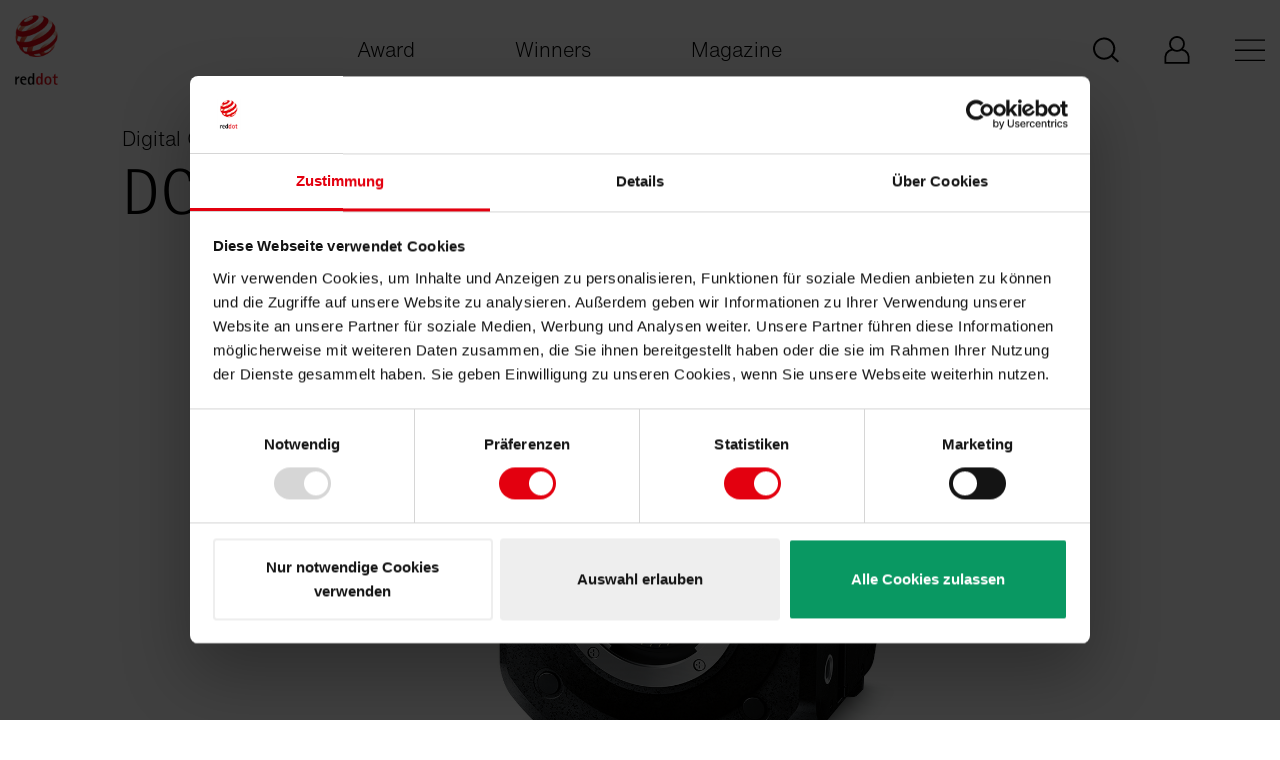

--- FILE ---
content_type: text/html; charset=utf-8
request_url: https://www.red-dot.org/project/dc-bgh1-53619
body_size: 6859
content:
<!DOCTYPE html>
<html lang="en">
<head>

<meta charset="utf-8">
<!-- 
	This website is powered by TYPO3 - inspiring people to share!
	TYPO3 is a free open source Content Management Framework initially created by Kasper Skaarhoj and licensed under GNU/GPL.
	TYPO3 is copyright 1998-2026 of Kasper Skaarhoj. Extensions are copyright of their respective owners.
	Information and contribution at https://typo3.org/
-->



<title>Red Dot Design Award: DC-BGH1</title>
<meta name="generator" content="TYPO3 CMS" />
<meta name="description" content="The DC-BGH1 is a multipurpose camera which covers various types of image production. This reflects the diversification of shooting methods recorded and shared today. The camera is designed such that its many threaded holes allow the simple and flexible..." />
<meta name="twitter:card" content="summary" />
<meta name="p:domain_verify" content="b69dbbbdf6a0728f3c6a4d6a1bd6a01e" />


<link rel="stylesheet" href="/_assets/3e14b6616a3de3e68efc0d456275bc86/lightbox2/css/lightbox.css?1729868148" media="all">
<link rel="stylesheet" href="/_assets/da7bbd4aa1f5ce3fbedffd238001a9db/Css/livestream-banner.css?1765979583" media="all">
<link rel="stylesheet" href="/frontend/main.0dbe887a.css?1750761609" media="all">
<link rel="stylesheet" href="/frontend/vue.0bb48d68.css?1750761609" media="all">







<link rel="shortcut icon" href="/frontend/images/favicon.ico" type="image/x-icon">
<meta http-equiv="x-ua-compatible" content="ie=edge">
<meta name="date" content="2026-01-14T23:01:57+0000">
<meta name="revisit-after" content="1">
<meta name="includeGlobal" content="1">
<meta name="viewport" content="width=device-width, initial-scale=1">
<meta name="author" content="Red Dot">
<meta name="copyright" content="Red Dot">
<meta name="page-topic" content="Red Dot">
<meta name="audience" content="all">
<meta name="rating" content="general">
<meta name="SKYPE_TOOLBAR" content="SKYPE_TOOLBAR_PARSER_COMPATIBLE">
<link rel="alternate" hreflang="de" href="/de/project/dc-bgh1-53618"/><link rel="alternate" hreflang="x-default" href="/project/dc-bgh1-53618"/><link rel="alternate" hreflang="zh" href="/zh/project/dc-bgh1-53618"/><link rel="alternate" hreflang="" href="/ko/project/dc-bgh1-53618"/>
            <!-- Google Tag Manager -->
            <script>(function(w,d,s,l,i){w[l]=w[l]||[];w[l].push({'gtm.start':
            new Date().getTime(),event:'gtm.js'});var f=d.getElementsByTagName(s)[0],
            j=d.createElement(s),dl=l!='dataLayer'?'&l='+l:'';j.async=true;j.src=
            'https://www.googletagmanager.com/gtm.js?id='+i+dl;f.parentNode.insertBefore(j,f);
            })(window,document,'script','dataLayer','GTM-MJHZVHX');</script>
            <!-- End Google Tag Manager -->
<link rel="canonical" href="https://www.red-dot.org/project/dc-bgh1-53618"/>

<link rel="alternate" hreflang="de-DE" href="https://www.red-dot.org/de/project/dc-bgh1-53618"/>
<link rel="alternate" hreflang="en-US" href="https://www.red-dot.org/project/dc-bgh1-53618"/>
<link rel="alternate" hreflang="zh_CN" href="https://www.red-dot.org/zh/project/dc-bgh1-53618"/>
<link rel="alternate" hreflang="ko-KR" href="https://www.red-dot.org/ko/project/dc-bgh1-53618"/>
<link rel="alternate" hreflang="x-default" href="https://www.red-dot.org/de/project/dc-bgh1-53618"/>
<!-- This site is optimized with the Yoast SEO for TYPO3 plugin - https://yoast.com/typo3-extensions-seo/ -->
<script type="application/ld+json">[{"@context":"https:\/\/www.schema.org","@type":"BreadcrumbList","itemListElement":[{"@type":"ListItem","position":1,"item":{"@id":"https:\/\/www.red-dot.org\/","name":"Red Dot Design Award"}},{"@type":"ListItem","position":2,"item":{"@id":"https:\/\/www.red-dot.org\/project","name":"Project"}}]}]</script>
</head>
<body class="body-bg-white">

    

    <div class="livestream-banner-wrapper">


    <div class="container">
    <div class="row">
    <div class="col-12">
    <div id="livestream-banner"
         class="livestream-banner"
         data-start-date="1751443200"
         data-end-date="1752012000"
         data-countdown-target="1751989500"
         data-livestream-url="https://www.youtube.com/watch?v=TFCnehHAxJU">

        <div class="livestream-banner-inner d-flex justify-content-between align-items-center">
            <div class="d-flex align-items-start text-left livestream-banner-dates flex-column">
                <span class="text-white livestream-banner-header">Red Dot Gala: Product Design 2025</span>
                
                    <span class="text-start small">
                        Start Livestream:  8 July, 5:45 pm
                    
                        (CEST)
                    </span>
                
                
            </div>

            <div class="livestream-banner-content d-flex align-items-center">

                
                    <div class="livestream-banner-text flex-column d-flex">


                        
                            <div class="livestream-banner-link">
                                <a class="d-flex gap-2 align-items-center" href="https://www.youtube.com/watch?v=TFCnehHAxJU" target="_blank" rel="noopener">
                                    <svg xmlns="http://www.w3.org/2000/svg" width="23" height="18" viewBox="0 0 23 18" fill="none">
                                        <path d="M11.335 0.5C11.3713 0.500004 16.1037 0.501247 19.2627 0.746094C19.7055 0.800592 20.6705 0.806271 21.5322 1.76758C22.2115 2.50141 22.4326 4.16895 22.4326 4.16895C22.4365 4.20268 22.6592 6.14173 22.6592 8.08105V9.91406C22.6592 11.8704 22.4326 13.8262 22.4326 13.8262C22.429 13.853 22.2053 15.4982 21.5322 16.2246C20.6704 17.186 19.7054 17.1924 19.2627 17.249C16.1057 17.4909 11.3725 17.4999 11.3301 17.5C11.3301 17.5 5.43762 17.4424 3.625 17.2568C3.12053 17.1563 1.98954 17.1853 1.12695 16.2236C0.448828 15.4925 0.227321 13.8309 0.226562 13.8252C0.226562 13.8252 3.46272e-06 11.8702 0 9.91309V8.08008C0 6.14232 0.222478 4.20435 0.226562 4.16895C0.226562 4.16895 0.44837 2.50141 1.12695 1.76758C1.98966 0.805846 2.95478 0.800632 3.39746 0.746094C6.56796 0.500323 11.3242 0.5 11.3242 0.5H11.335ZM8.5 13.25L15.583 9L8.5 4.75V13.25Z" fill="white"/>
                                    </svg> 
        Watch our YouTube Livestream
    
                                </a>
                            </div>
                        

                    </div>
                



            </div>



            <div class="d-flex livestream-banner-interaction align-items-start">
                <div class="livestream-banner-countdown">
                    <div class="countdown-timer">
                        <div class="countdown-days">
                            <span class="countdown-value days">00</span>
                            <span class="countdown-label">days</span>
                        </div>
                        <div class="countdown-hours">
                            <span class="countdown-value hours">00</span>
                            <span class="countdown-label">hours</span>
                        </div>
                        <div class="countdown-minutes">
                            <span class="countdown-value minutes">00</span>
                            <span class="countdown-label">minutes</span>
                        </div>
                    </div>
                </div>
                <button class="livestream-banner-close d-flex" aria-label="Banner schließen">
                    <svg xmlns="http://www.w3.org/2000/svg" width="16" height="16" viewBox="0 0 16 16" fill="none">
                        <path d="M15.6382 0.361809C15.1558 -0.120603 14.3518 -0.120603 13.8693 0.361809L8 6.23115L2.17085 0.361809C1.68844 -0.120603 0.884422 -0.120603 0.40201 0.361809C-0.0804018 0.844221 -0.0804018 1.64824 0.40201 2.13065L6.23115 8L0.361809 13.8291C-0.120603 14.3116 -0.120603 15.1156 0.361809 15.598C0.603015 15.8392 0.924623 15.9598 1.24623 15.9598C1.56784 15.9598 1.88945 15.8392 2.13065 15.598L8 9.76884L13.8291 15.6382C14.0704 15.8794 14.392 16 14.7136 16C15.0352 16 15.3568 15.8794 15.598 15.6382C16.0804 15.1558 16.0804 14.3518 15.598 13.8693L9.76884 8L15.6382 2.17085C16.1206 1.64824 16.1206 0.884422 15.6382 0.361809Z" fill="white"/>
                    </svg>
                </button>
            </div>



        </div>
    </div>
    </div>
    </div>
    </div>
    </div>




<div class="page-wrapper">
    
<header id="js-vue-header" class="page-header">
</header>

<script id="bootstrap-config-input" type="application/json">{"sitemap":[{"type":0,"children":[{"type":0,"children":[{"type":0,"children":[],"attributes":{"label":"Winners\u2019 Benefits","description":"","url":"/pd/winners-benefits","active":false,"hideForDesktop":false}},{"type":0,"children":[],"attributes":{"label":"Awards","description":"","url":"/pd/distinctions","active":false,"hideForDesktop":false}},{"type":0,"children":[],"attributes":{"label":"Red Dot Label","description":"","url":"/pd/red-dot-label","active":false,"hideForDesktop":false}},{"type":0,"children":[],"attributes":{"label":"Categories","description":"","url":"/pd/categories","active":false,"hideForDesktop":false}},{"type":0,"children":[],"attributes":{"label":"Participate","description":"","url":"/pd/participate","active":false,"hideForDesktop":false}},{"type":0,"children":[],"attributes":{"label":"Dates & Fees","description":"","url":"/pd/dates-fees","active":false,"hideForDesktop":false}},{"type":0,"children":[],"attributes":{"label":"Award Ceremony","description":"","url":"/pd/award-ceremony","active":false,"hideForDesktop":false}},{"type":0,"children":[],"attributes":{"label":"Design Team of the Year","description":"","url":"/pd/red-dot-design-team-of-the-year","active":false,"hideForDesktop":false}},{"type":0,"children":[],"attributes":{"label":"Young Professionals","description":"","url":"/ypad","active":false,"hideForDesktop":false}},{"type":0,"children":[],"attributes":{"label":"Red Dot Jury","description":"","url":"/pd/red-dot-jury","active":false,"hideForDesktop":false}},{"type":0,"children":[],"attributes":{"label":"FAQ","description":"","url":"/pd/faq","active":false,"hideForDesktop":false}},{"type":2,"children":[],"attributes":{"label":"Register for updates","description":"","url":"https://mailing.red-dot.de/form/pd-form-en/","active":false,"hideForDesktop":false}}],"attributes":{"label":"Product Design","description":"","url":"/pd","active":false,"hideForDesktop":false}},{"type":0,"children":[{"type":0,"children":[],"attributes":{"label":"Winners' Benefits","description":"","url":"/bcd/winners-benefits","active":false,"hideForDesktop":false}},{"type":0,"children":[],"attributes":{"label":"Distinctions","description":"","url":"/bcd/distinctions","active":false,"hideForDesktop":false}},{"type":0,"children":[],"attributes":{"label":"Categories","description":"","url":"/bcd/categories","active":false,"hideForDesktop":false}},{"type":0,"children":[],"attributes":{"label":"Participate","description":"","url":"/bcd/participate","active":false,"hideForDesktop":false}},{"type":0,"children":[],"attributes":{"label":"Dates & Fees","description":"","url":"/bcd/termine-kosten","active":false,"hideForDesktop":false}},{"type":0,"children":[],"attributes":{"label":"Award Ceremony","description":"","url":"/bcd/award-ceremony","active":false,"hideForDesktop":false}},{"type":0,"children":[],"attributes":{"label":"Agency of the Year","description":"","url":"/bcd/red-dot-agency-of-the-year","active":false,"hideForDesktop":false}},{"type":0,"children":[],"attributes":{"label":"Junior Award","description":"","url":"/bcd/junior-award","active":false,"hideForDesktop":false}},{"type":0,"children":[],"attributes":{"label":"Red Dot Jury","description":"","url":"/bcd/red-dot-jury","active":false,"hideForDesktop":false}},{"type":0,"children":[],"attributes":{"label":"FAQ","description":"","url":"/bcd/faq","active":false,"hideForDesktop":false}},{"type":2,"children":[],"attributes":{"label":"Register for Updates","description":"","url":"https://mailing.red-dot.de/form/cd-form-en/","active":false,"hideForDesktop":false}}],"attributes":{"label":"Brands & Communication Design","description":"","url":"/bcd","active":false,"hideForDesktop":false}},{"type":0,"children":[{"type":0,"children":[],"attributes":{"label":"Winners\u2019 Benefits","description":"","url":"/design-concept/winners-benefits","active":false,"hideForDesktop":false}},{"type":0,"children":[],"attributes":{"label":"Distinctions","description":"","url":"/design-concept/distinctions","active":false,"hideForDesktop":false}},{"type":0,"children":[],"attributes":{"label":"Categories","description":"","url":"/design-concept/categories","active":false,"hideForDesktop":false}},{"type":0,"children":[],"attributes":{"label":"Participate","description":"","url":"/design-concept/participate","active":false,"hideForDesktop":false}},{"type":0,"children":[],"attributes":{"label":"Dates & Fees","description":"","url":"/design-concept/dates-fees","active":false,"hideForDesktop":false}},{"type":0,"children":[],"attributes":{"label":"FAQ","description":"","url":"/design-concept/faqs","active":false,"hideForDesktop":false}},{"type":2,"children":[],"attributes":{"label":"Red Dot Winners","description":"","url":"https://www.red-dot.org/search?solr[filter][]=meta_categories:/12/","active":false,"hideForDesktop":false}},{"type":0,"children":[],"attributes":{"label":"Red Dot: Luminary","description":"","url":"/design-concept/red-dot-luminary","active":false,"hideForDesktop":false}},{"type":0,"children":[],"attributes":{"label":"Red Dot: Peter Zec Prize","description":"","url":"/design-concept/red-dot-peter-zec-prize","active":false,"hideForDesktop":false}},{"type":0,"children":[],"attributes":{"label":"Award Ceremony","description":"","url":"/design-concept/award-ceremony","active":false,"hideForDesktop":false}},{"type":0,"children":[],"attributes":{"label":"Red Dot Jury","description":"","url":"/design-concept/jury","active":false,"hideForDesktop":false}},{"type":0,"children":[],"attributes":{"label":"Red Dot Design Museum Singapore","description":"","url":"/design-concept/red-dot-design-museum-singapore","active":false,"hideForDesktop":false}},{"type":0,"children":[],"attributes":{"label":"Red Dot Design Ranking","description":"","url":"/design-concept/red-dot-design-ranking","active":false,"hideForDesktop":false}}],"attributes":{"label":"Design Concept","description":"","url":"/design-concept","active":false,"hideForDesktop":false}},{"type":0,"children":[],"attributes":{"label":"Login My Red Dot","description":"","url":"/my-red-dot","active":false,"hideForDesktop":false}}],"attributes":{"label":"Award","description":"","url":"/award","active":false,"hideForDesktop":false}},{"type":0,"children":[{"type":2,"children":[],"attributes":{"label":"All winners","description":"","url":"https://www.red-dot.org/search","active":false,"hideForDesktop":false}},{"type":0,"children":[],"attributes":{"label":"Winners profiles 2025","description":"","url":"/magazine/winner-profiles-bcd-2025","active":false,"hideForDesktop":false}},{"type":0,"children":[],"attributes":{"label":"Designer profiles 2025","description":"","url":"/magazine/designerprofiles-pd-2025","active":false,"hideForDesktop":false}},{"type":0,"children":[],"attributes":{"label":"Red Dot Celebration 2025","description":"","url":"/magazine/red-dot-award-product-design-2025","active":false,"hideForDesktop":false}},{"type":0,"children":[],"attributes":{"label":"Design Concept Awards Ceremony 2025","description":"","url":"/design-concept/awarding-ceremony","active":false,"hideForDesktop":false}},{"type":0,"children":[],"attributes":{"label":"Design Concept Designer Profile 2025","description":"","url":"/magazine/designer-profile-dc-2025","active":false,"hideForDesktop":false}}],"attributes":{"label":"Winners","description":"","url":"/search","active":false,"hideForDesktop":false}},{"type":0,"children":[{"type":0,"children":[],"attributes":{"label":"People","description":"","url":"/magazine/people","active":false,"hideForDesktop":false}},{"type":0,"children":[],"attributes":{"label":"Products","description":"","url":"/magazine/products","active":false,"hideForDesktop":false}},{"type":0,"children":[],"attributes":{"label":"Projects","description":"","url":"/magazine/projects","active":false,"hideForDesktop":false}},{"type":0,"children":[],"attributes":{"label":"Places","description":"","url":"/magazine/places","active":false,"hideForDesktop":false}}],"attributes":{"label":"Magazine","description":"","url":"/magazine","active":false,"hideForDesktop":false}},{"type":0,"children":[{"type":0,"children":[],"attributes":{"label":"Red Dot Award","description":"","url":"/about-red-dot/red-dot-award","active":false,"hideForDesktop":true}},{"type":0,"children":[],"attributes":{"label":"History","description":"","url":"/about-red-dot/history","active":false,"hideForDesktop":true}},{"type":0,"children":[],"attributes":{"label":"Peter Zec","description":"","url":"/about-red-dot/peter-zec","active":false,"hideForDesktop":true}},{"type":0,"children":[],"attributes":{"label":"Museums","description":"","url":"/about-red-dot/museums","active":false,"hideForDesktop":true}},{"type":0,"children":[],"attributes":{"label":"Red Dot Edition","description":"","url":"/about-red-dot/red-dot-edition","active":false,"hideForDesktop":true}},{"type":0,"children":[],"attributes":{"label":"Red Dot Institute","description":"","url":"/about-red-dot/red-dot-institute","active":false,"hideForDesktop":true}},{"type":0,"children":[],"attributes":{"label":"Cooperation Partners","description":"","url":"/about-red-dot/cooperation-partners","active":false,"hideForDesktop":true}}],"attributes":{"label":"About Red Dot","description":"","url":"/about-red-dot","active":false,"hideForDesktop":false}},{"type":0,"children":[],"attributes":{"label":"Jobs","description":"","url":"/about-red-dot/jobs-red-dot","active":false,"hideForDesktop":false}},{"type":0,"children":[],"attributes":{"label":"Contact","description":"","url":"/contact","active":false,"hideForDesktop":false}}],"languages":[{"label_short":"de","label_long":"Deutsch","url":"/de/project/dc-bgh1-53618","active":false},{"label_short":"en","label_long":"English","url":"/project/dc-bgh1-53618","active":true},{"label_short":"zh","label_long":"Chinese","url":"/zh/project/dc-bgh1-53618","active":false},{"label_short":"ko","label_long":"Korean","url":"/ko/project/dc-bgh1-53618","active":false}],"servicemenu":[{"type":0,"label":"Press","description":"","url":"/press/press-releases","gtag_entry_label":"Press","hideForDesktop":false},{"type":0,"label":"Imprint","description":"","url":"/imprint","gtag_entry_label":"Imprint","hideForDesktop":false}],"socialmedia":[{"type":2,"label":"LinkedIn","description":"","url":"https://www.linkedin.com/company/red-dot-design-award/","gtag_entry_label":"LinkedIn","hideForDesktop":false},{"type":2,"label":"Instagram","description":"","url":"https://www.instagram.com/reddotdesignaward","gtag_entry_label":"Instagram","hideForDesktop":false},{"type":2,"label":"Youtube","description":"","url":"http://www.youtube.com/reddotchannel","gtag_entry_label":"Youtube","hideForDesktop":false},{"type":2,"label":"Pinterest","description":"","url":"https://www.pinterest.de/reddotdesignaward/","gtag_entry_label":"Pinterest","hideForDesktop":false}],"mainmenu":[{"type":2,"label":"My Red Dot - Product Design","description":"","url":"https://www.myreddot.de/reddot/pages/frontend/login.xhtml?lang=","gtag_entry_label":"My Red Dot - Product Design","hideForDesktop":false},{"type":2,"label":"My Red Dot - Brands & Communication Design","description":"","url":"https://www.myreddot.de/reddot/pages/frontend/login.xhtml?lang=","gtag_entry_label":"My Red Dot - Brands & Communication Design","hideForDesktop":false},{"type":2,"label":"My Red Dot - Design Concept","description":"","url":"https://dc.red-dot.sg/login.php","gtag_entry_label":"My Red Dot - Design Concept","hideForDesktop":false}],"shortcutlinks":[{"type":0,"attributes":{"label":"Award","url":"/award","active":false}},{"type":0,"attributes":{"label":"Winners","url":"/search","active":false}},{"type":0,"attributes":{"label":"Magazine","url":"/magazine","active":false}}],"localeUrl":"https://www.red-dot.org/","showSearchBox":true,"static":{"autocompleteEndpoint":"https://www.red-dot.org/project/suggest.json?tx_ppwreddotaward_suggest%5BqueryString%5D=","back":"Back","search_placeholder":"Search","search_submit":"Go","searchUrl":"/global-search?q="}}
</script>


    <main class="page-main page-main--startpage">
        
    <!--TYPO3SEARCH_begin-->
    
<a id="c21720"></a>

<div class="details project-details">

    <section class="section spacing-top-25 spacing-bottom-100">
        <div class="container">
            <div class="row">
                <div class="col-12 col-md-10 offset-md-1">
                    <div class="row">
                        <div class="col-12">
                            
                                <span class="subtitle">Digital Camera</span>
                            
                            
                                <h1 class="h2">DC-BGH1</h1>
                            

                            
                                <picture style="max-width: fit-content; margin-left: auto; margin-right: auto;" class="hero-image">
                                    <source media="(max-width: 575px)" srcset="/fileadmin/_processed_/a/4/csm_46-02046-2021-2_2a31ac34b7.jpg 575w, /fileadmin/_processed_/a/4/csm_46-02046-2021-2_e6a7140c94.jpg 1150w">
                                    <source media="(min-width: 575px)" srcset="/fileadmin/_processed_/a/4/csm_46-02046-2021-2_2b41bed9c7.jpg 1162w, /fileadmin/user_upload/projects/2021/PD/46-02046-2021-2.jpg 2324w">
                                    <img src="/fileadmin/user_upload/projects/2021/PD/46-02046-2021-2.jpg" width="360" height="270" alt="" />
                                </picture>
                            

                            <p class="details-controls">
                                <a href="javascript:history.back()" class="arrow-link arrow-link--back">
                                    <span class="icon-arrow">
                                        <svg xmlns="http://www.w3.org/2000/svg" focusable="false" role="img"><use xlink:href="/frontend/images/sprite.svg#arrow" /></svg>
                                    </span>
                                    Back
                                </a>

                                
                                    <a class="download-link" href="https://www.red-dot.org/index.php?eID=tx_project_download&amp;p=53618&amp;token=f35f423d211fbd9d179a8a1c268ffec3ce3a1331">
                                        Download
                                        <span class="icon-download">
                                            <svg xmlns="http://www.w3.org/2000/svg" focusable="false" role="img"><use xlink:href="/frontend/images/sprite.svg#download" /></svg>
                                        </span>
                                    </a>
                                
                            </p>
                            

                            
                                <div class="description">The DC-BGH1 is a multipurpose camera which covers various types of image production. This reflects the diversification of shooting methods recorded and shared today. The camera is designed such that its many threaded holes allow the simple and flexible installation of peripheral devices. Thanks to its well-balanced, symmetrical design and low weight, it is suitable for use with gimbals and drones.</div>
                            

                            
                                <div class="statement">
                                    <p>
                                        <strong>
                                            Statement by the Jury
                                        </strong>
                                    </p>
                                    <p>The versatility of this camera is impressive, and it can be flexibly adapted to various recording scenarios through the use of peripheral devices.</p>
                                </div>
                            

                            
                                <p class="awards">
                                    
                                        <img title="Red Dot" alt="Red Dot" src="/fileadmin/_processed_/4/7/csm_2021_PD_RD_2a96fb376b.png" width="500" height="293" />
                                    
                                </p>
                            
                            
                                <div class="credits-links">
                                    
                                        <div class="credits">
                                            <strong>
                                                Credits
                                            </strong>
                                            <ul>
                                                
                                                    <li>
                                                        
                                                            
                                                                <div class="label">Manufacturer<span>:</span></div>
                                                            
                                                        
                                                            
                                                                <div class="value">Panasonic Corporation, Kyoto, Japan</div>
                                                            

                                                    </li>
                                                
                                                    <li>
                                                        
                                                            
                                                                <div class="label">In-house design<span>:</span></div>
                                                            
                                                        
                                                            
                                                                <div class="value">Appliances Company Design Center (Kenji Nishiwaki)</div>
                                                            

                                                    </li>
                                                
                                            </ul>
                                        </div>
                                    
                                    
                                        <div class="links">
                                            <ul>
                                                
                                                    <li>
                                                        <a rel="noopener" target="_blank" href="https://www.panasonic.com">
                                                            www.panasonic.com
                                                        </a>
                                                    </li>
                                                
                                                    <li>
                                                        <a rel="noopener" target="_blank" href="https://www.panasonic.net/design">
                                                            www.panasonic.net/design
                                                        </a>
                                                    </li>
                                                
                                            </ul>
                                        </div>
                                    
                                </div>
                            
                        </div>
                    </div>
                </div>
            </div>
        </div>

        
        
    </section>
    
        <div class="section spacing-bottom-12">
            <div class="container">
                <div class="row">
                    <div class="col-12">
                        <h3 class="h3">
                            Others interested too
                        </h3>
                    </div>
                </div>
            </div>
        </div>
        <div class="section spacing-top-0" id="seaction-related-content-01">
            <div class="container">
                <div class="row">
                    
                        <div class="col-md-4">
                            <article class="card has-fixed-img-ratio">
                                <a href="/project/i-shaper-er-gk80-37021">
                                    
                                        <div class="card-image">
                                            <picture>
                                                <source srcset="/fileadmin/user_upload/projects_pim/2019/PD/19-05503-2019PD-1.jpg">
                                                <img class="image-embed-item" src="/fileadmin/_processed_/2/2/csm_19-05503-2019PD-1_4de271ea47.jpg" width="1240" height="698" alt="" />
                                            </picture>
                                        </div>
                                    
                                    <div class="card-content">
                                        <span class="arrow-link">
                                            i-SHAPER ER-GK80
                                            <svg xmlns="http://www.w3.org/2000/svg" focusable="false" role="img"><use xlink:href="/frontend/images/sprite.svg#icon-arrow" /></svg>
                                        </span>
                                        
                                            <p class="info-text">Body Trimmer</p>
                                        
                                    </div>
                                </a>
                            </article>
                        </div>
                    
                        <div class="col-md-4">
                            <article class="card has-fixed-img-ratio">
                                <a href="/project/first-shaving-series-er-gk20-54002">
                                    
                                        <div class="card-image">
                                            <picture>
                                                <source srcset="/fileadmin/user_upload/projects_pim/2021/PD/20-01103-2021-5.jpg">
                                                <img class="image-embed-item" src="/fileadmin/_processed_/1/3/csm_20-01103-2021-5_2daa3ac468.jpg" width="1240" height="698" alt="" />
                                            </picture>
                                        </div>
                                    
                                    <div class="card-content">
                                        <span class="arrow-link">
                                            First Shaving Series ER-GK20
                                            <svg xmlns="http://www.w3.org/2000/svg" focusable="false" role="img"><use xlink:href="/frontend/images/sprite.svg#icon-arrow" /></svg>
                                        </span>
                                        
                                            <p class="info-text">Body Trimmer</p>
                                        
                                    </div>
                                </a>
                            </article>
                        </div>
                    
                        <div class="col-md-4">
                            <article class="card has-fixed-img-ratio">
                                <a href="/project/mc-sb53k-mc-sb33j-61720">
                                    
                                        <div class="card-image">
                                            <picture>
                                                <source srcset="/fileadmin/user_upload/projects_pim/2023/PD/05-06503-2023PD.0889159_CO.jpg">
                                                <img class="image-embed-item" src="/fileadmin/_processed_/3/3/csm_05-06503-2023PD.0889159_CO_4c0c5df891.jpg" width="1240" height="698" alt="" />
                                            </picture>
                                        </div>
                                    
                                    <div class="card-content">
                                        <span class="arrow-link">
                                            MC-SB53K/MC-SB33J
                                            <svg xmlns="http://www.w3.org/2000/svg" focusable="false" role="img"><use xlink:href="/frontend/images/sprite.svg#icon-arrow" /></svg>
                                        </span>
                                        
                                            <p class="info-text">Vacuum Cleaner</p>
                                        
                                    </div>
                                </a>
                            </article>
                        </div>
                    
                </div>
            </div>
        </div>
    
</div>





    <!--TYPO3SEARCH_end-->

    </main>
    


<footer id="js-page-footer" class="page-footer"><div class="container"><div class="row"><div class="col-md-6"><nav class="page-footer-nav"><ul><li><a href="/pd">Product Design</a></li><li><a href="/bcd">Brands &amp; Communication Design</a></li><li><a href="/design-concept">Design Concept</a></li><li><a href="/about-red-dot">About Red Dot</a></li></ul><ul><li><a href="/contact">Contact</a></li><li><a href="/imprint">Imprint</a></li><li><a href="/privacy">Privacy policy</a></li></ul></nav></div><div class="col-md-6"><p><strong>Register for Red Dot Updates:</strong></p><ul><li><a href="https://mailing.red-dot.de/form/pd-form-en/" title="Red Dot Award: Product Design">
                                    Red Dot Award: Product Design
                                </a></li><li><a href="https://mailing.red-dot.de/form/cd-form-en/" title="Red Dot Award: Brands &amp; Communication Design">
                                    Red Dot Award: Brands &amp; Communication Design
                                </a></li></ul></div></div><div class="row"><div class="col-md-6"><nav class="socialmedia"><ul><li><a href="https://www.linkedin.com/company/red-dot-design-award/" title="LinkedIn"><svg xmlns="http://www.w3.org/2000/svg" focusable="false" role="img"><use xlink:href="/frontend/images/sprite.svg#icon-linkedin" /></svg></a></li><li><a href="https://www.instagram.com/reddotdesignaward" title="Instagram"><svg xmlns="http://www.w3.org/2000/svg" focusable="false" role="img"><use xlink:href="/frontend/images/sprite.svg#icon-insta" /></svg></a></li><li><a href="http://www.youtube.com/reddotchannel" title="Youtube"><svg xmlns="http://www.w3.org/2000/svg" focusable="false" role="img"><use xlink:href="/frontend/images/sprite.svg#icon-youtube" /></svg></a></li><li><a href="https://www.pinterest.de/reddotdesignaward/" title="Pinterest"><svg xmlns="http://www.w3.org/2000/svg" focusable="false" role="img"><use xlink:href="/frontend/images/sprite.svg#icon-pinterest" /></svg></a></li></ul></nav></div><div class="col-md-6"><span>Copyright<br>Red Dot 2026</span></div></div></div></footer>





</div>

<div class="scroll-to-top" id="js-scroll-to-top">
    <svg xmlns="http://www.w3.org/2000/svg" focusable="false" role="img"><use xlink:href="/frontend/images/sprite.svg#icon-scroll-to-top" /></svg>
</div>





    
        <script src="/frontend/runtime.91ea31f5.js" data-cookieconsent="ignore"></script>
    
        <script src="/frontend/main.c47ca451.js" data-cookieconsent="ignore"></script>
    


    
        <script src="/frontend/vue.41c41d65.js" data-cookieconsent="ignore"></script>

<script src="/frontend/search.a747c8b5.js?1750761609"></script>
<script src="/_assets/da7bbd4aa1f5ce3fbedffd238001a9db/JavaScript/LivestreamBanner.js?1751438804"></script>
<script src="/_assets/2a58d7833cb34b2a67d37f5b750aa297/JavaScript/default_frontend.js?1733497385"></script>
<script src="/_assets/da7bbd4aa1f5ce3fbedffd238001a9db/JavaScript/lightbox-override.js?1754951440"></script>



</body>
</html>